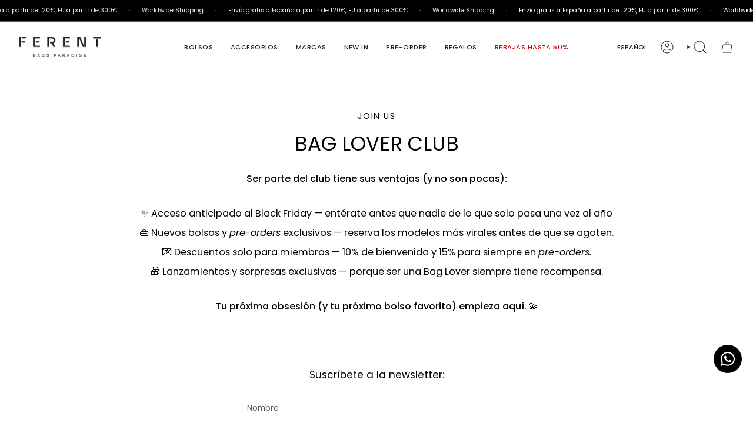

--- FILE ---
content_type: text/javascript
request_url: https://widgets.trustedshops.com/js/X48DAE77578A4C0E4E6FE9590B6EE8C0B.js
body_size: 1241
content:
((e,t)=>{const a={shopInfo:{tsId:"X48DAE77578A4C0E4E6FE9590B6EE8C0B",name:"ferentbags.com",url:"ferentbags.com",language:"es",targetMarket:"ESP",ratingVariant:"WIDGET",eTrustedIds:{accountId:"acc-a9b62777-fec0-442e-89b3-90b951d5e1cb",channelId:"chl-e464399c-93a1-4189-9cdb-aa4d9d5627e9"},buyerProtection:{certificateType:"CLASSIC",certificateState:"PRODUCTION",mainProtectionCurrency:"EUR",classicProtectionAmount:2500,maxProtectionDuration:30,firstCertified:"2025-10-07 15:17:49"},reviewSystem:{rating:{averageRating:4.59,averageRatingCount:41,overallRatingCount:41,distribution:{oneStar:3,twoStars:0,threeStars:1,fourStars:3,fiveStars:34}},reviews:[{average:5,buyerStatement:"La información rápida, la facilidad y profesionalidad",rawChangeDate:"2026-01-04T08:32:03.000Z",changeDate:"4/1/2026",transactionDate:"29/12/2025"},{average:5,buyerStatement:"El servicio, la felicitación de navidad, en general muy bien",rawChangeDate:"2025-12-30T19:51:43.000Z",changeDate:"30/12/2025",transactionDate:"25/12/2025"},{average:5,buyerStatement:"¡Súper bien!",rawChangeDate:"2025-12-24T14:29:23.000Z",changeDate:"24/12/2025",transactionDate:"15/12/2025"}]},features:["MARS_REVIEWS","MARS_EVENTS","DISABLE_REVIEWREQUEST_SENDING","MARS_QUESTIONNAIRE","MARS_PUBLIC_QUESTIONNAIRE","GUARANTEE_RECOG_CLASSIC_INTEGRATION"],consentManagementType:"OFF",urls:{profileUrl:"https://www.trstd.com/es-es/reviews/ferentbags-com",profileUrlLegalSection:"https://www.trstd.com/es-es/reviews/ferentbags-com#legal-info",reviewLegalUrl:"https://help.etrusted.com/hc/es/articles/23970864566162"},contractStartDate:"2025-09-30 00:00:00",displayVariant:"full",variant:"full",twoLetterCountryCode:"ES"},"process.env":{STAGE:"prod"},externalConfig:{trustbadgeScriptUrl:"https://widgets.trustedshops.com/assets/trustbadge.js",cdnDomain:"widgets.trustedshops.com"},elementIdSuffix:"-98e3dadd90eb493088abdc5597a70810",buildTimestamp:"2026-01-18T05:58:04.755Z",buildStage:"prod"},r=a=>{const{trustbadgeScriptUrl:r}=a.externalConfig;let n=t.querySelector(`script[src="${r}"]`);n&&t.body.removeChild(n),n=t.createElement("script"),n.src=r,n.charset="utf-8",n.setAttribute("data-type","trustbadge-business-logic"),n.onerror=()=>{throw new Error(`The Trustbadge script could not be loaded from ${r}. Have you maybe selected an invalid TSID?`)},n.onload=()=>{e.trustbadge?.load(a)},t.body.appendChild(n)};"complete"===t.readyState?r(a):e.addEventListener("load",(()=>{r(a)}))})(window,document);